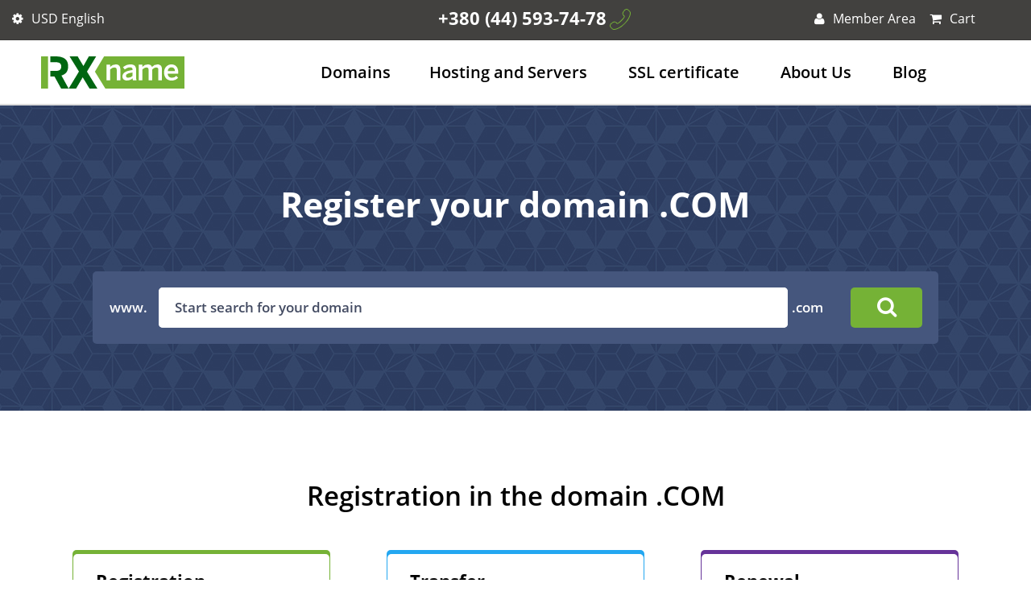

--- FILE ---
content_type: text/html; charset=UTF-8
request_url: https://rx-name.net/domains/tld/com
body_size: 9282
content:
<!DOCTYPE html>
<html lang="en">
<head>
	<meta charset="utf-8">
	<meta http-equiv="X-UA-Compatible" content="IE=edge">
    <!--rx-name.ua-->
    <!-- Responsiveness -->
    <meta name="HandheldFriendly" content="True">
    <meta name="MobileOptimized" content="320">
    
    <meta name="mobile-web-app-capable" content="yes">
	
	<meta name="viewport" content="width=device-width, initial-scale=1, viewport-fit=cover">
	
	<meta name="google-site-verification" content="GjnoVVHBcJRbUQ8DMcAx6ngRZmkDzt66QDX4n3RvwcM" />
	<meta name="msvalidate.01" content="0459B4176968D5B2C2407D8AB9435FBE" />
    <!-- /Responsiveness -->
	<link href="https://rx-name.net/domains/tld/com" rel="canonical">
	<link rel="alternate" href="https://rx-name.net/domains/tld/com" hreflang="en"/>
	<link rel="alternate" href="https://rx-name.net/ru/domains/tld/com" hreflang="ru"/>
	<link rel="alternate" href="https://rx-name.net/ua/domains/tld/com" hreflang="uk"/>
	<meta name="google-site-verification" content="wxD8lPF9d3RnQ3cw-LMswKdnks9ziGLUaWTaBSHvhcI" />
	<title>Buy .COM Domain for 13.37 USD | RX-NAME</title>
	<meta name="description" content="Buy .com domain at an affordable price. Domain registration .com with RX-NAME"/>
	<meta name="keywords" content="buy domain .com, register domain name .com, domain name registration .com, domain buy .com"/>
	<meta name="twitter:card" content="summary" />
    <meta name="twitter:site" content="@rxname" />
    <meta name="twitter:title" content="Buy .COM Domain for 13.37 USD | RX-NAME" />
    <meta name="twitter:description" content="Buy .com domain at an affordable price. Domain registration .com with RX-NAME" />
    <meta name="twitter:image" content="" />
	<meta key="name" property="name" name="name" content="Buy .COM Domain for 13.37 USD | RX-NAME">

	<meta property="og:type" content="website">
	<meta key="og:site_name" property="og:site_name" name="og:site_name" content="Buy .COM Domain for 13.37 USD | RX-NAME">
	<meta key="og:title" property="og:title" name="og:title" content="Buy .COM Domain for 13.37 USD | RX-NAME">
	<meta property="og:description" content="Buy .com domain at an affordable price. Domain registration .com with RX-NAME">
	<meta property="og:image" content="https://rx-name.net/dist/images/logo.svg">
	<meta property="og:image:alt" content="Domain Registration, Hosting in Ukraine, Ukraine Hosting, Ukrainian Hosting - RX-NAME">
	<meta property="og:url" content="https://rx-name.net/domains/tld/com">
	<meta property="og:locale" content="en">

			<!-- Google Tag Manager -->
		<script>(function(w,d,s,l,i){w[l]=w[l]||[];w[l].push({'gtm.start':
						new Date().getTime(),event:'gtm.js'});var f=d.getElementsByTagName(s)[0],
					j=d.createElement(s),dl=l!='dataLayer'?'&l='+l:'';j.async=true;j.src=
					'https://www.googletagmanager.com/gtm.js?id='+i+dl;f.parentNode.insertBefore(j,f);
			})(window,document,'script','dataLayer','GTM-5Z235PN');</script>
		<!-- End Google Tag Manager -->
		<!-- Optional theme -->
	<link rel="icon" href="/dist/images/favicon.ico">
	<link rel="stylesheet" type="text/css" href="/dist/css/bootstrap.min.css" />
	<link rel="stylesheet" type="text/css" href="/dist/css/bootstrap-theme.min.css" />
	<link rel="stylesheet" type="text/css" href="/dist/css/fonts.css" />
	<link rel="stylesheet" type="text/css" href="/dist/css/bootstrap-select.min.css" />
	<link rel="stylesheet" type="text/css" href="/dist/css/slick.css" />
	<link rel="stylesheet" type="text/css" href="/dist/css/animate.css" />
	<link rel="stylesheet" type="text/css" href="/dist/css/keyframes.css" />
	<link rel="stylesheet" type="text/css" href="/dist/css/nouislider.min.css" />
	<link rel="stylesheet" type="text/css" href="/dist/css/style.css" />
	<script type="text/javascript" src="/dist/js/jquery.min.js"></script>
	<script type="text/javascript" src="/dist/js/ejs.js"></script>
	<script type="text/javascript" src="/dist/js/efe5080f8a.js"></script>
	<script>
	var listSiteDomains = JSON.parse('["rx-name.ua","rx-name.ru","rx-name.net"]');
	var currencyName="$";
	var currentLang = "en";
	var langElems = {
		'_CART_':'Cart',
		'_DOMAINS_':'Domains',
		'_HOSTING_':'Hosting',
		'_TOTAL_':'Total',
		'_YOU_PAY_':'Checkout',
		'_ACTIONS_':'Discounts',
		'_DISCOUNT_':'SAVE',
		'_DOMAIN_FREE_':'Domain available',
		'_DOMAIN_BUSY_':'Domain not available',
		'_IN_CART_':'Add to cart',
		'_INFO_':'Info',
		'_PREMIUM_':'premium',
		'_SALE_':'sale',
	};
    var templatesPath= '/dist/js//templates/';
	</script>

    <script type="text/javascript" src="/dist/js/main.js"></script>
    
	<script type="application/ld+json">{"@context":"https:\/\/schema.org","@type":"BreadcrumbList","itemListElement":[{"@type":"ListItem","name":"Home","item":"rx-name.net\/","position":"rx-name.net\/"}]}</script></head>
<body>
	<!-- Google Tag Manager (noscript) -->
	<noscript><iframe src="https://www.googletagmanager.com/ns.html?id=GTM-5Z235PN"
					  height="0" width="0" style="display:none;visibility:hidden"></iframe></noscript>
	<!-- End Google Tag Manager (noscript) -->
<header>
	<div id="top-bar">
		<div class="container">
			<div class="row">
				<div class="col-xs-2">
						<div id="tb-language">
		<button id="language-switcher" type="button" data-toggle="dropdown" aria-haspopup="true" aria-expanded="false">
			<i class="fa fa-cog" aria-hidden="true"></i>
			<span class="current-lang">
																USD																 
								 
								 
				English				 
								 			</span>
		</button>
		<div class="dropdown-menu" aria-labelledby="language-switcher">
			<ul class="tbl-currency">
				<li class="tbl-title">Currency</li>
								<li ><a href="/currency/uah">UAH</a></li>
								<li class="active"><a href="/currency/usd">USD</a></li>
								<li ><a href="/currency/eur">EUR</a></li>
							</ul>
			<ul class="tbl-language">
				<li class="tbl-title">Language</li>
									                        							<li class=""><a href="https://rx-name.ua/domains/tld/com" class="clear-lang" domain="rx-name.net" code="ua">Українська</a></li>
                        														                        							<li class=""><a href="https://rx-name.ua/ru/domains/tld/com" class="clear-lang" domain="rx-name.net" code="ru">Русский</a></li>
                        																				<li class="active"><a href="/domains/tld/com" class="change-lang" domain="rx-name.net" code="en">English</a></li>
												</ul>
		</div>
	</div>
				</div>
				<div class="col-xs-6">
					<div class="tb-phone"><a href="tel:+380 (44) 593-74-78" class="phone">+380 (44) 593-74-78</a><i class="icon phone"></i>
					</div>
				</div>
				<div class="col-xs-3">
						<div class="tb-private-office">
		<button id="login" data-toggle="dropdown">
			<i class="fa fa-user"  aria-hidden="true"></i>
			Member Area	
		</button>
		<div id="login-dropdown" class="dropdown-menu dropdown-menu-right">
			<form action="/cart/auth/login" method="post" class="popup-auth" >
				<h3 class="block-sub-title">Dashboard</h3>
				<input type="hidden" name="from_main" value=1>
				<div class="form-group">
					<label>Email</label>
					<input type="email"  name="login">
									</div>
				<div class="form-group">
					<label>Password</label>
					<input type="password"  name="password">
									</div>
				<div class="form-group form-group-links">
					<a href="#" class="remember-pass">Forgot password?</a>
					<button class="btn btn-green" style="margin-top: 20px">Sign In</button>
					<a href="#" class="enter-in-lc register-client" style="text-underline: none">Create account</a>
				</div>
				<div class="row" style="padding-left: 15px; padding-right: 15px">
					<button class="btn btn-icon col-md-12 reg-google" style="margin-top: 20px;" title="login with Google" disabled>
						<img src="/dist/images/google.svg" height="20px" alt="google">
					</button>
				</div>
			</form>
			<form hidden class="popup-restore">
			<h3 class="block-sub-title">Password remind</h3>
			<div class="form-group form-group-2">
					<label>Email</label>
					<input type="email" class="restore-pass-login" name="login">
				</div>
				<div class="form-group form-group-links">
					<a href="#" class="back-to-auth">To login</a>
					<button class="btn btn-green">Send</button>
				</div>
			</form>

            <form hidden  class="popup-reg" >
                <h3 class="block-sub-title">Create account</h3>
                <div class="form-group">
                    <label>Email</label>
                    <input type="email" class="reg-login " name="login">
                                    </div>
                <div class="form-group">
                    <label>Password</label>
                    <input type="password" class="reg-password " name="password">
                                    </div>
                <div class="form-group form-group-2">
                    <a href="#" class="back-to-auth back-to-auth2">To login</a>
                    <button class="btn btn-green" >Registration</button>
                </div>
                <div class="form-group form-group-2">
					<button class="btn btn-icon col-md-12 reg-google" style="margin-top: 20px;"  title="register with Google" disabled>
						<img src="/dist/images/google.svg" height="20px" alt="google">
					</button>
                </div>
            </form>
		</div>
	</div>

				</div>
				<div class="col-xs-1">
					<div class="tb-cart"></div>
				</div>
			</div>
		</div>
	</div>
	<div id="logo-menu">
		<div class="container">
			<div class="row">
				<div class="col-xs-2">
					<a href="/"><span class='header-logo'/></span></a>					<button style="background-color: #75b236; margin: 0;" type="button" class="navbar-toggle collapsed" data-toggle="collapse" data-target="#navbar-main">
						<span style="background-color: #fff;" class="icon-bar"></span>
						<span style="background-color: #fff;" class="icon-bar"></span>
						<span style="background-color: #fff;" class="icon-bar"></span>
					</button>
				</div>
				<div class="col-xs-10">
					<nav>
						

<ul id="navbar-main" class="nav navbar-nav collapse">
	<li class="domain-dropdown">
		
        <a href="/domains">Domains</a>		<button style="width: 40px; height: 40px; background-color: #75b236; margin: 0;" type="button" class="navbar-toggle collapsed" data-toggle="collapse" data-target="#domain-dropdown">
			<span style="background-color: #fff;" class="icon-bar"></span>
			<span style="background-color: #fff;" class="icon-bar"></span>
		</button>
		<div id="domain-dropdown" class="dropdown-menu collapse">
			<ul>
				
				<li><a href="/domains">Domain registration</a></li>
				
				<li><a href="/domains/transfer">Domain Transfer</a></li>
			</ul>
		</div>
	</li>
	<li class="hosting-dropdown">
		
		<a href="/hosting/about" id="hosting">Hosting and Servers</a>		<button style="width: 40px; height: 40px; background-color: #75b236; margin: 0;" type="button" class="navbar-toggle collapsed" data-toggle="collapse" data-target="#hosting-dropdown">
			<span style="background-color: #fff;" class="icon-bar"></span>
			<span style="background-color: #fff;" class="icon-bar"></span>
		</button>
		<div id="hosting-dropdown" class="dropdown-menu collapse">
			<ul>
				
				<li><a href="/hosting">Shared hosting</a></li>
				<li><a href="/hosting/wordpress">Wordpress hosting</a></li>
				
				<li><a href="/vps">VPS hosting</a></li>
				<li><a href="/vps/nvme">NVMe VPS hosting</a></li>
				<li><a href="/vps/turbo">TURBO VPS hosting</a></li>
				<li><a href="/vps/storage">Storage VPS hosting</a></li>
				<li><a href="/dedicated">Dedicated server</a></li>
				<li><a href="/backup">Backups</a></li>
				

			</ul>
		</div>
	</li>
	
	<li><a href="/ssl">SSL certificate</a></li>
	
	<li><a href="/company">About Us</a></li>
	<li><a href="/blog/">Blog</a></li>
	
</ul>
					</nav>
				</div>
			</div>
		</div>
	</div>

	
</header><!--header end-->

<!-- 1 -->
<section id="transfer-banner" class="tld-banner">
    <div class="container">
        <div class="row">
            <div class="col-xs-12 text-center">
                                <h1 class="block-title">Register your domain .COM</h1>
                            </div>
        </div>
    </div>
    <div class="container">
        <div class="row">
            <div class="col-xs-12 text-center">
                <form action="/domains/result" id="domain-registration-form" method="post">
                    <div class="dr-search-wrapper" style="margin:0px auto 0;">
                        <div class="input-group">
                            <div class="input-group-addon">
                                <div class="input-group-addon-inner">
                                    <span>www.</span>
                                </div>
                            </div>
                            <div class="form-control-2">
                                <input class="form-control" name="domain" placeholder="Start search for your domain"/>
                                <input type="hidden" class="form-control" name="zones[]" value="COM"/>
                            </div>
                            <div class="input-group-addon">&nbsp;.com</div>
                            <span class="input-group-btn">
                                <button class="btn btn-green"><i class="fa fa-search" aria-hidden="true"></i></button>
                            </span>
                        </div>
                    </div>
                </form>
            </div>
        </div>
    </div>
</section>
<!-- 1-->

<!-- 2 -->
<section id="hosting">
    <div class="container">
        <div class="row">
            <div class="col-xs-12">
                <h2 class="block-title">Registration in the domain .COM</h2>
                <div class="block-slogan"></div>
            </div>
        </div>
    </div>
    <div class="container container-mini" id="domain__characteristics-6" itemscope itemtype="https://schema.org/Product">
        <meta itemprop="name" content="Domain COM" />
        <meta itemprop="brand" content="rx-name.ua" />
        <link itemprop="image" href="https://rx-name.net/dist/images/free-domain.svg" />
        <meta itemprop="description" content="Domain COM : Available Terms 1–10 years" />
        <div class="row">
            <div class="col-xs-12 col-md-4">
                <div class="colorful-block green-block">
                    <div class="cb-inner">
                        <h3 class="block-sub-title">Registration</h3>
                        <div class="cb-price" itemprop="offers" itemscope itemtype="https://schema.org/Offer">
                            <meta itemprop="priceCurrency" content="USD" />
                            <meta itemprop="image" content="https://rx-name.net/dist/images/free-domain.svg" />
                            <meta itemprop="price" content="13.37" />
                            <meta itemprop="availability" content="https://schema.org/InStock" />
                            <meta itemprop="url" content="https://rx-name.net/domains/tld/com" />
                            <div itemprop="brand" itemscope itemtype="https://schema.org/Brand">
                                <meta itemprop="name" content="RX-NAME" />
                            </div>
                            <span class="curve"></span>
                                                                                                <span class="old-price">22.66 </span>
                                    <span class="">&nbsp;13.37 $ per year</span>
                                                                                    </div>
                        <div class="block-sub-slogan"><span class="cb-icon"><i class="icon tld-green"></i></span>Whois Privacy Protection -  7 $ </div>
                    </div>
                </div>
            </div>
            <div class="col-xs-12 col-md-4">
                <div class="colorful-block blue-block">
                    <div class="cb-inner">
                        <h3 class="block-sub-title">Transfer</h3>
                        <div class="cb-price">
                            <span class="curve"></span>
                                                                                                <span>22.66 $ per year</span>
                                                                                    </div>
                        <div class="block-sub-slogan"><span class="cb-icon"><i class="icon tld-blue"></i></span>Whois Privacy Protection -  7 $ </div>
                    </div>
                </div>
            </div>
            <div class="col-xs-12 col-md-4">
                <div class="colorful-block violet-block">
                    <div class="cb-inner">
                        <h3 class="block-sub-title">Renewal</h3>
                        <div class="cb-price">
                            <span class="curve"></span>
                                                                                                <span>22.66 $ per year</span>
                                                                                    </div>
                        <div class="block-sub-slogan"><span class="cb-icon"><i class="icon tld-violet"></i></span>Whois Privacy Protection -  7 $ </div>
                    </div>
                </div>
            </div>
        </div>
    </div>
</section>
<!-- 2 -->

<!-- 3  -->
<section id="transfer-banner2" class="block-1 bg-gray">
    <div class="container">
        <div class="row">
            <div class="col-xs-12 text-center">
                <h2 class="block-title">Bulk Domain Search .COM</h2>
                <div class="block-slogan">Register your domain names .COM by list. Just enter your names below (one domain per line).</div>
            </div>
        </div>
    </div>
    <div class="container">
        <div class="row">
            <div class="col-xs-12 text-center">
                <form action="/domains/result" id="domain-registration-form" method="post">
                    <div class="dr-search-wrapper" style="margin:0px auto 0;">
                        <div class="input-group">
                            <div class="input-group-addon active">
                                <div class="input-group-addon-inner">
                                    <span>www.</span>
                                    <span>www.</span>
                                    <span>www.</span>
                                    <span>www.</span>
                                    <span>www.</span>
                                </div>
                            </div>
                            <input type="hidden" class="form-control" name="zones[]" value="COM"/>
                            <div class="form-control-2">
                                <textarea class="form-control active" name="domains" placeholder="my-domain"></textarea>
                            </div>
                            <span class="input-group-btn">
                                <button class="btn btn-green"><i class="fa fa-search" aria-hidden="true"></i></button>
                            </span>
                        </div>
                    </div>
                </form>
            </div>
        </div>
    </div>
</section>
<!-- 3 -->

<!-- domain_specification -->
<section id="domain_specification">
    <div class="container">
        <div class="row">
            <div class="col-xs-12">
                <h2 class="block-title">What does the domain support .COM?</h2>
                <div class="block-slogan"></div>
            </div>
        </div>
    </div>
    <div class="container container-1262">
        <div class="row domain_specification-recommended-zone">
            <div class="col-xs-12">
                <table>
                    <tbody>
                    <tr>
                        <td>Available Terms</td>
                        <td>1–10 years</td>
                    </tr>
                    <tr>
                        <td>WHOIS Privacy Supported</td>
                        <td>Yes</td>
                    </tr>
                    <tr>
                        <td>Transfer Lock Supported</td>
                        <td>Yes</td>
                    </tr>
                    <tr>
                        <td>Auth Codes Required for Transfer</td>
                        <td>Yes</td>
                    </tr>
                    <tr>
                        <td>IDN Supported</td>
                        <td>Yes</td>
                    </tr>
                    <tr>
                        <td>DNSSEC Supported</td>
                        <td>Yes</td>
                    </tr>
                    <tr>
                        <td>Premium Price Supported <i class="fa fa-question-circle" aria-hidden="true"></i></td>
                        <td>No</td>
                    </tr>
                    </tbody>
                </table>
            </div>
        </div>
    </div>
</section>

<!-- other_domains -->
<section id="other_domains" class="block-3 bg-green-dark">
    <div class="container">
        <div class="row">
            <div class="col-xs-12">
                <h2 class="block-title">View our other domain zones:</h2>
            </div>
        </div>
        <div class="row">
            <div class="col-xs-12 col-md-4">
                <div class="block-white">
                    <div class="block-text">Registration <b>.<a href="/domains/tld/com">com</a></b></div>
                    <div class="block-value">
                        <span class="block-price">
                            
                                                            13.37 $ per year                                                    </span>
                    </div>
                </div>
            </div>
            <div class="col-xs-12 col-md-4">
                <div class="block-white">
                    <div class="block-text">Registration <b>.<a href="/domains/tld/red">red</a></b></div>
                    <div class="block-value">
                        <span class="block-price">
                            
                                                            34.1 $ per year                                                    </span>
                    </div>
                </div>
            </div>
            <div class="col-xs-12 col-md-4">
                <div class="block-white">
                    <div class="block-text">Registration <b>.<a href="/domains/tld/bargains">bargains</a></b></div>
                    <div class="block-value">
                        <span class="block-price">
                            
                                                            53.9 $ per year                                                    </span>
                    </div>
                </div>
            </div>
        </div>
    </div>
</section>
<!--SEO-->
<section id="seo" class="bg-gray">
	<div class="container container-1000">
		<div class="row">
			<div class="col-xs-12">
				<h3 class="block-sub-title">Popular domains: .com</h3>
				<div class="seo-content seo-content-hidden">
					<p>The .com top-level extension has been popular for organizations for a long time. If you register a site on this domain, you can increase the level of trust in the resource. This will make it possible to get closer to the status of large corporations that have established themselves in the international market.</p>
				<h4 class="block-sub-title">Brand protection registration</h4>
					<p>The .com domain zone is one of the first domain zones. It was originally used exclusively for commercial organizations. Over time, the popularity of the domain increased, which made it possible to use the extension for non-profit companies and private entrepreneurs. The number of registered sites is increasing every year. If you plan to work with international partners and promote services on the global market, we recommend registering a .com domain name. Some top-level domains are expensive, so not everyone can afford it. Before making a decision, you have to carefully weigh all the advantages and disadvantages. It is important for large companies that monitor their reputation to register their sites exclusively on verified domains.
					</p>
				<h4 class="block-sub-title">Benefits</h4>
					<p>The .com domain contains a large number of registered sites, which indicates its popularity. It is ideal for brand promotion. The use of a domain name guarantees protection, reliability, and increased traffic. Among the advantages of the application are the following:
					<ul>
						<li>High degree of trust. It is a time-honored domain that validates the existence and credibility of the brand.</li>
						<li>Availability. A domain name can be used by different organizations, both commercial and non-commercial.</li>
						<li>Versatility. Designed for hosting sites of any kind. These can be news portals, online stores, electronic publications.</li>
						<li>Comfortable price. The cost of this domain name is low, which allows you to quickly recoup your investment.</li>
						<li>Simple registration. The procedure is performed as soon as possible. First you need to come up with a name for the site, get tested. Next, an application is sent, the purchase of a domain is paid, after which access is provided.</li>
					</ul>
					While contacting the specialists of the <a href="https://rx-name.net/">«RX-NAME»</a> company, fast registration of a domain name is guaranteed. Attention to detail, personal approach and professionalism of the staff allow us to complete the task efficiently.
					</p>
				</div>
				<button class="btn seo-more seo-more-hidden">Read all <i class="fa fa-angle fa-angle-down" aria-hidden="true"></i></button>
			</div>
		</div>
	</div>
</section>
<!-- faq-block -->
<section id="features-and-specifications-refer" class="block-1">
    <div class="container">
        <div class="row">
            <div class="col-xs-12">
                <h2 class="block-title">Frequently Asked Questions</h2>
                </a>
            </div>
        </div>
    </div>
    <div class="container">
        <div class="row">
            <div class="panel-group" id="accordion" role="tablist" aria-multiselectable="true">
                <div class="panel panel-default">
                    <div class="panel-heading" role="tab" id="headingOne">
                        <h4 class="panel-title">
                            <a role="button" data-toggle="collapse" data-parent="#accordion" href="#collapseOne" aria-expanded="false" aria-controls="collapseOne">
                               How can I register domain name .COM?
                            </a>
                        </h4>
                    </div>
                    <div id="collapseOne" class="panel-collapse collapse" role="tabpanel" aria-labelledby="headingOne">
                        <div class="panel-body">
                            Make sure that domain name is available for registration. Make an order for domain on the website and add it to cart.  Next, pay for the domain name to complete the order. If you have not created an account, we will offer to register before checkout.                        </div>
                    </div>
                </div>
                <div class="panel panel-default">
                    <div class="panel-heading" role="tab" id="headingTwo">
                        <h4 class="panel-title">
                            <a class="collapsed" role="button" data-toggle="collapse" data-parent="#accordion" href="#collapseTwo" aria-expanded="false" aria-controls="collapseTwo">
                                For how many years can I purchase domain .COM?
                            </a>
                        </h4>
                    </div>
                    <div id="collapseTwo" class="panel-collapse collapse" role="tabpanel" aria-labelledby="headingTwo">
                        <div class="panel-body">
                           You can buy domains .UA from 1 to 10 years.                        </div>
                    </div>
                </div>
                <div class="panel panel-default">
                    <div class="panel-heading" role="tab" id="headingThree">
                        <h4 class="panel-title">
                            <a class="collapsed" role="button" data-toggle="collapse" data-parent="#accordion" href="#collapseThree" aria-expanded="false" aria-controls="collapseThree">
                                How can I renew a domain .COM?
                            </a>
                        </h4>
                    </div>
                    <div id="collapseThree" class="panel-collapse collapse" role="tabpanel" aria-labelledby="headingThree">
                        <div class="panel-body">
                            The process of domain renewal is simple and can be completed by following a few steps from your personal account.                        </div>
                    </div>
                </div>
                <div class="panel panel-default">
                    <div class="panel-heading" role="tab" id="headingFour">
                        <h4 class="panel-title">
                            <a class="collapsed" role="button" data-toggle="collapse" data-parent="#accordion" href="#collapseFour" aria-expanded="false" aria-controls="collapseFour">
                                How can I transfer  domain .COM?
                            </a>
                        </h4>
                    </div>
                    <div id="collapseFour" class="panel-collapse collapse" role="tabpanel" aria-labelledby="headingFour">
                        <div class="panel-body">
                            If you want to transfer a domain name to RX-NAME, there are four steps to do this. Unlock the domain and get an authorization code. Initiate a transfer order from our website and pay for transfer. Then wait until transfer will be completed.                        </div>
                    </div>
                </div>
                <div class="panel panel-default">
                    <div class="panel-heading" role="tab" id="headingFive">
                        <h4 class="panel-title">
                            <a class="collapsed" role="button" data-toggle="collapse" data-parent="#accordion" href="#collapseFive" aria-expanded="false" aria-controls="collapseFive">
                                Can I hide my contact details for the domain .COM?
                            </a>
                        </h4>
                    </div>
                    <div id="collapseFive" class="panel-collapse collapse" role="tabpanel" aria-labelledby="headingFive">
                        <div class="panel-body">
                            Yes, you can hide your contact information in WHOIS database and therefore your information will be protected from any vulnerabilities.                        </div>
                    </div>
                </div>
            </div>
            <h3 class="block-faq-sub-title">Questions left? <a href="company#contact-us">Contact us</a></h3>
        </div>
    </div>
</section>
<!-- faq-block -->

<script type="application/ld+json">
    {
      "@context": "https://schema.org",
      "@type": "FAQPage",
      "mainEntity": [
        {
          "@type": "Question",
          "name": "How can I register domain name .COM?",
          "acceptedAnswer": {
            "@type": "Answer",
            "text": "Make sure that domain name is available for registration. Make an order for domain on the website and add it to cart.  Next, pay for the domain name to complete the order. If you have not created an account, we will offer to register before checkout."
          }
        },
        {
          "@type": "Question",
          "name": "For how many years can I purchase domain .COM?",
          "acceptedAnswer": {
            "@type": "Answer",
            "text": "You can buy domains .UA from 1 to 10 years."
          }
        },
        {
          "@type": "Question",
          "name": "How can I renew a domain .COM?",
          "acceptedAnswer": {
            "@type": "Answer",
            "text": "The process of domain renewal is simple and can be completed by following a few steps from your personal account."
          }
        },
        {
          "@type": "Question",
          "name": "How can I transfer  domain .COM?",
          "acceptedAnswer": {
            "@type": "Answer",
            "text": "If you want to transfer a domain name to RX-NAME, there are four steps to do this. Unlock the domain and get an authorization code. Initiate a transfer order from our website and pay for transfer. Then wait until transfer will be completed."
          }
        },
        {
          "@type": "Question",
          "name": "Can I hide my contact details for the domain .COM?",
          "acceptedAnswer": {
            "@type": "Answer",
            "text": "Yes, you can hide your contact information in WHOIS database and therefore your information will be protected from any vulnerabilities."
          }
        }
      ]
    }
</script>
<!--footer-->
<footer>
	<div class="green-line">
		<div class="container">
			<div class="row">
				<div class="com-xs-12">
Call our support team 24/7 <strong><a href="tel:0800210505" class="phone">0 800 21-05-05</a></strong>
				</div>
			</div>
		</div>
	</div>
	<div id="footer-first">
		<div class="container">
			<div class="row">
				<div class="col-xs-2">
					<div class="ff-1">
						<div class="ff-title">
Products & Services	
						</div>
						<div class="ff-content">
							<ul>
								<li><a href="/ssl">SSL certificate</a></li>
								<li><a href="/dedicated">Dedicated server</a></li>
								<li><a href="/vps">VPS hosting</a></li>
								<li><a href="/vps/nvme">NVMe VPS hosting</a></li>
								<li><a href="/vps/turbo">TURBO VPS hosting</a></li>
								<li><a href="/vps/storage">Storage VPS hosting</a></li>
								<li><a href="/backup">Backups</a></li>
								<li><a href="/hosting">Shared hosting</a></li>
								<li><a href="/hosting/wordpress">Wordpress hosting</a></li>
								<li><a href="/domains">Domain registration</a></li>
								<li><a href="/promos">Discounts</a></li>
							</ul>
						</div>
					</div>
				</div>
				<div class="col-xs-2">
					<div class="ff-2">
						<div class="ff-title">
						Our company	
						</div>
						<div class="ff-content">
							<ul>
								<li><a href="/company">About RX-NAME</a></li>
								<li><a href="/company">Our Data Center</a></li>
								
								<li><a href="/blog/">Our blog</a></li>
								<li><a href="/company">We are hiring</a></li>
								<li><a href="/company">Contacts</a></li>
							</ul>
						</div>
					</div>
				</div>
				<div class="col-xs-2">
					<div class="ff-3">
						<div class="ff-title">
						For customers	
						</div>
						<div class="ff-content">
							<ul>
								<li><a href="https://my.rx-name.ua" target="_blank">Member Area</a></li>
								<li><a href="/pay">Payment methods</a></li>
								<li></li>
								
								<li><a href="/refer">Referral program</a></li>
								<li><a href="/partners">Affiliate program</a></li>
								<li>
																			<a href="https://api.rx-name.net/doc/" target="_blank">API</a>
																	</li>
								<li>
									<a href="/tools/password-generator">Password Generator</a>								</li>
								<li>
									<a href="https://help.rx-name.ua/en">Knowledge Base</a></li>
								</li>
							</ul>
							
						</div>
					</div>
				</div>
				<div class="col-xs-3">
					<div class="ff-4">
						<div class="ff-title">
Follow Us	
</div>
<div class="ff-content">
	<ul class="soc">
		
		<li><a href="https://twitter.com/rxname/" rel=”nofollow” target="_blank"><i class="fa fa-twitter" aria-hidden="true"></i>Twitter</a></li>
		<li><a href="https://www.facebook.com/omnilance/" rel=”nofollow” target="_blank"><i class="fa fa-facebook" aria-hidden="true"></i>Facebook</a></li>
		
		<li><a href="https://www.instagram.com/rx_name.ua/" rel=”nofollow” target="_blank"><i class="fa fa-instagram" aria-hidden="true"></i>Instagram</a></li>
		<li><a href="https://t.me/rxname_official" target="_blank" rel=”nofollow”><i class="fa fa-send" aria-hidden="true"></i>Telegram</a></li>
		
	</ul>
</div>

					</div>
				</div>
				<div class="col-xs-3">
					<div class="ff-have-suggestions">
<a href="/company">
	<span class="spin"></span>
	<span class="spin"></span>
	<span class="spin"></span>
	<span class="spin"></span>
	<span class="spin"></span>
	<span class="hand"></span>
	<p>Do you have proposals?<br>
		Contact our CEO	
	</p>
</a>
</div>

				</div>
			</div>
		</div>
	</div>
	<div id="footer-second">
		<div class="container">
			<div class="row">
				<div class="col-xs-6">
					<div class="copyright">
							&copy; 2001-2026 Nimble Core LTD					</div>
				</div>
				<div class="col-xs-6">
					<div class="fs-links">
					<a href="/legal-agreements">Terms & Conditions</a>					<a href="/privacy-policy">Privacy Policy</a>					<a href="/sitemap">Site map</a>					</div>
				</div>
			</div>
		</div>
	</div>
			<div id="cookies">
			<span>We use Cookies to watch for site performance</span> <button class="btn btn-green cookies-i-agree">I'm understand</button> <a href="/privacy-policy" class="btn btn-black">Details</a>
		</div>
	</footer>

<!-- jQuery (necessary for Bootstrap's JavaScript plugins) -->
<!-- Latest compiled and minified JavaScript -->
<script type="text/javascript" src="/dist/js/bootstrap.min.js"></script>

<script type="text/javascript" src="/dist/js/modernizr-custom.js"></script>
<script type="text/javascript" src="/dist/js/modernizr-webp.js"></script>
<script type="text/javascript" src="/dist/js/jquery.waypoints.min.js"></script>
<script type="text/javascript" src="/dist/js/bootstrap-select.min.js"></script>
<script type="text/javascript" src="/dist/js/slick.min.js"></script>
<script type="text/javascript" src="/dist/js/nouislider.min.js"></script>
<script type="text/javascript" src="/dist/js/wNumb.js"></script>

<script type="text/javascript" src="/dist/js/perfect-scrollbar.jquery.min.js"></script>
<script>
	var listSiteDomains = JSON.parse('["rx-name.ua","rx-name.ru","rx-name.net"]');
	var currencyName="$";
	var currentLang = "en";
	var langElems = {
		'_CART_':'Cart',
		'_DOMAINS_':'Domains',
		'_HOSTING_':'Hosting',
		'_TOTAL_':'Total',
		'_YOU_PAY_':'Checkout',
		'_ACTIONS_':'Discounts',
		'_DISCOUNT_':'SAVE',
		'_DOMAIN_FREE_':'Domain available',
		'_DOMAIN_BUSY_':'Domain not available',
		'_IN_CART_':'Add to cart',
		'_INFO_':'Info',
		'_INCORECT_REQUEST_':'Invalid request.',
		'_ADDED_':'Added',
        '_PREMIUM_':'premium',
        '_SALE_':'sale',
        'registered trademark required':'registered trademark required',
        'Congratulations! Domain is eligible for transfer.':'Congratulations! Domain is eligible for transfer.',
        'Domain is not eligible for transfer, but can be registered.':'Domain is not eligible for transfer, but can be registered.',
	};
</script>

<!-- Widget helpcrunch -->
<script type="text/javascript">
	window.helpcrunchSettings = {
		organization: 'serverua',
		appId: '60b34903-547d-4bff-93bf-1260ad9084e0',
	};
</script>

<script type="text/javascript">
	(function(w,d){var hS=w.helpcrunchSettings;if(!hS||!hS.organization){return;}var widgetSrc='https://'+hS.organization+'.widget.helpcrunch.com/';w.HelpCrunch=function(){w.HelpCrunch.q.push(arguments)};w.HelpCrunch.q=[];function r(){if (d.querySelector('script[src="' + widgetSrc + '"')) { return; }var s=d.createElement('script');s.async=1;s.type='text/javascript';s.src=widgetSrc;(d.body||d.head).appendChild(s);}if(d.readyState === 'complete'||hS.loadImmediately){r();} else if(w.attachEvent){w.attachEvent('onload',r)}else{w.addEventListener('load',r,false)}})(window, document)
</script>
<!-- End widget helpcrunch -->

<!-- Google Analytics -->
<script>
    window.ga=window.ga||function(){(ga.q=ga.q||[]).push(arguments)};ga.l=+new Date;
    ga('create', 'UA-89703093-2', 'auto');
    ga('send', 'pageview');
</script>
<script async src='https://www.google-analytics.com/analytics.js'></script>
<!-- End Google Analytics -->
<!-- Facebook Pixel Code -->
<script>
!function(f,b,e,v,n,t,s){if(f.fbq)return;n=f.fbq=function(){n.callMethod?
n.callMethod.apply(n,arguments):n.queue.push(arguments)};if(!f._fbq)f._fbq=n;
n.push=n;n.loaded=!0;n.version='2.0';n.queue=[];t=b.createElement(e);t.async=!0;
t.src=v;s=b.getElementsByTagName(e)[0];s.parentNode.insertBefore(t,s)}(window,
document,'script','https://connect.facebook.net/en_US/fbevents.js');
fbq('init', '633030836881677');
fbq('track', 'PageView');
</script>
<noscript><img height="1" width="1" style="display:none"
src="https://www.facebook.com/tr?id=633030836881677&ev=PageView&noscript=1"
/></noscript>
<!-- DO NOT MODIFY -->
<!-- End Facebook Pixel Code -->

<!-- Микроразметка Organization -->
<script type="application/ld+json">
	{
		"@context": "https://schema.org",
		"@type": "Organization",
		"name": "Nimble Core LTD",
		"url": "https://rx-name.net",
		"logo": "https://rx-name.net/dist/images/logo.svg",
		"contactPoint": {
			"@type": "ContactPoint",
			"telephone": "0 800 21-05-05",
			"contactType": "Customer Service"
		},
      "address": {
        "@type": "PostalAddress",
        "streetAddress": "Bulgaria, Varna, 113 General Kolev Street, Fl 8, Office 8.5, Nikulitsel Building",
        "addressLocality": "Varna",
        "addressRegion": "Varna",
        "postalCode": "9002",
        "addressCountry": "Bulgaria"
      },
      "sameAs": [
        "https://www.facebook.com/omnilance/",
        "https://twitter.com/rxname/",
        "https://www.instagram.com/rx_name.ua/",
        "https://t.me/rxname_official"
      ]
	}
</script>

		<img src="//rx-name.ua/ajax/change-lang/en" style="display:none;">
			<img src="//rx-name.ru/ajax/change-lang/en" style="display:none;">
		</body>
</html><!--footer end-->


--- FILE ---
content_type: image/svg+xml
request_url: https://rx-name.net/dist/images/tld-green.svg
body_size: 505
content:
<svg xmlns="http://www.w3.org/2000/svg" viewBox="0 0 13.85 16"><defs><style>.cls-1{fill:#73b42a;}</style></defs><title>Icon1</title><g id="Слой_2" data-name="Слой 2"><g id="Слой_1-2" data-name="Слой 1"><path class="cls-1" d="M0,5.9C0,5,0,4.11,0,3.22A.25.25,0,0,1,.18,3L6.77,0a.44.44,0,0,1,.32,0L13.69,3a.24.24,0,0,1,.16.26V8.36a5.44,5.44,0,0,1-1.16,3.19,12.13,12.13,0,0,1-3,2.82c-.84.56-1.72,1.07-2.59,1.59a.27.27,0,0,1-.23,0,20.06,20.06,0,0,1-4.6-3.2,7.58,7.58,0,0,1-2-2.87A4.75,4.75,0,0,1,0,8.32V5.9Zm1.39.39v2a3.56,3.56,0,0,0,.24,1.29,6.14,6.14,0,0,0,1.56,2.21,17.87,17.87,0,0,0,3.62,2.6.29.29,0,0,0,.27,0c.44-.26.89-.52,1.32-.81a12.27,12.27,0,0,0,3-2.57,4.2,4.2,0,0,0,1.07-2.6c0-1.43,0-2.86,0-4.28a.22.22,0,0,0-.16-.24L7.08,1.54a.39.39,0,0,0-.3,0L1.55,3.86a.22.22,0,0,0-.16.25Z"/><path class="cls-1" d="M6.93,7.65c1,0,1.33-1,1.43-1.79.11-1-.36-1.75-1.43-1.75S5.38,4.86,5.5,5.86C5.59,6.67,5.94,7.65,6.93,7.65Z"/><path class="cls-1" d="M9.59,10a5.88,5.88,0,0,0-.11-.94A1.91,1.91,0,0,0,9,7.89a3.08,3.08,0,0,0-.65-.27l-.29-.13a1.56,1.56,0,0,1-2.29,0,1.82,1.82,0,0,1-.28.13,2.87,2.87,0,0,0-.65.27,1.92,1.92,0,0,0-.48,1.17,5.88,5.88,0,0,0-.1.94c0,.24.11.28.31.35a5.64,5.64,0,0,0,.78.21,7.59,7.59,0,0,0,1.57.2,7.49,7.49,0,0,0,1.56-.2,5.28,5.28,0,0,0,.78-.21C9.48,10.28,9.6,10.24,9.59,10Z"/></g></g></svg>

--- FILE ---
content_type: text/plain
request_url: https://www.google-analytics.com/j/collect?v=1&_v=j102&a=1462961188&t=pageview&_s=1&dl=https%3A%2F%2Frx-name.net%2Fdomains%2Ftld%2Fcom&ul=en-us%40posix&dt=Buy%20.COM%20Domain%20for%2013.37%20USD%20%7C%20RX-NAME&sr=1280x720&vp=1280x720&_u=IEBAAEABAAAAACAAI~&jid=2124530258&gjid=1098204881&cid=1326595997.1768455219&tid=UA-89703093-2&_gid=171997916.1768455219&_r=1&_slc=1&z=483402327
body_size: -448
content:
2,cG-3ZN9WM2395